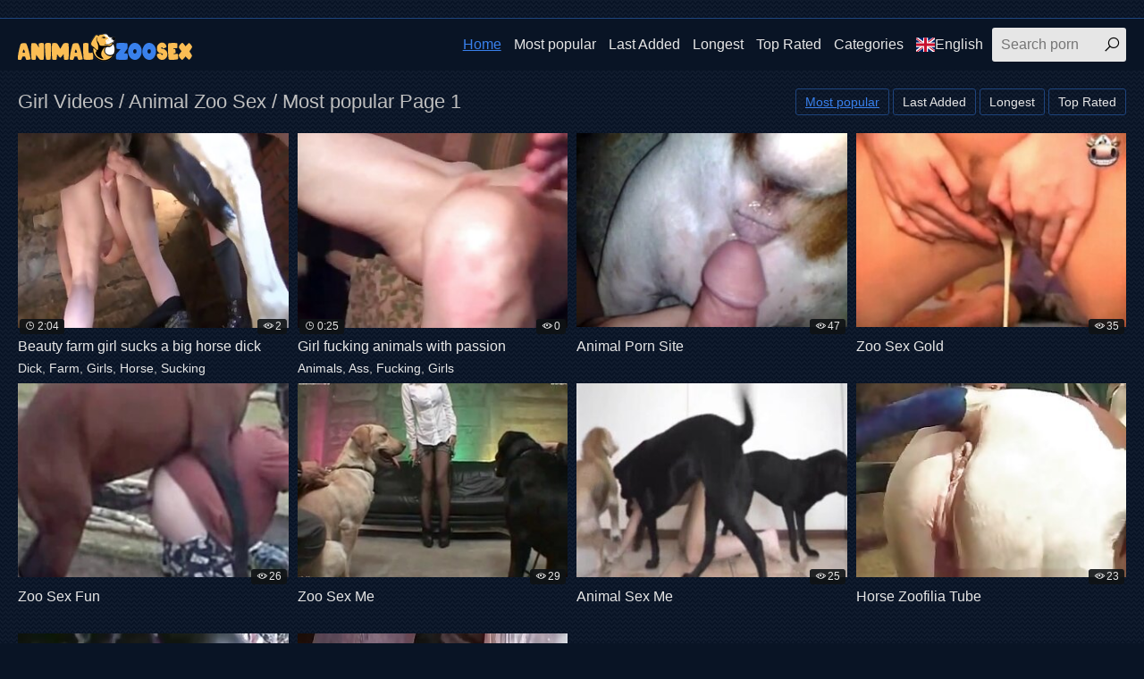

--- FILE ---
content_type: text/html; charset=UTF-8
request_url: https://animalzoosex.best/en/tag/girl/best/1/
body_size: 8156
content:
<!DOCTYPE html>
<html lang="en">
<head>
<meta charset="UTF-8">
<base target=_blank>
<meta name="referrer" content="unsafe-url">
<meta name="viewport" content="width=device-width, initial-scale=1.0">
<meta http-equiv="X-UA-Compatible" content="ie=edge">
<title>Girl Videos / Animal Zoo Sex / Most popular Page 1</title>
<link rel="canonical" href="https://animalzoosex.best/en/tag/girl/best/1/" />
<link rel="shortcut icon" href="/favicon.ico" type="image/x-icon">
<link rel="stylesheet" href="/css/normalize.css">
<link rel="stylesheet" href="https://maxst.icons8.com/vue-static/landings/line-awesome/line-awesome/1.3.0/css/line-awesome.min.css">
<link rel="stylesheet" href="/css/styles.css">
<link rel="stylesheet" href="/css/mediaqueries.css">
<link rel="stylesheet" href="/css/flag-icon.min.css">
<script type="text/javascript" src="https://ajax.googleapis.com/ajax/libs/jquery/1/jquery.min.js"></script>
<script src="/js/jquery.lazyload.min.js" type="text/javascript"></script>
<script src="/js/main.min.js"></script>
<script type="text/javascript">
$(document).ready(function () {
$("img.lazy").lazyload({
effect : "fadeIn"
});
});
</script>
</head>
<body>
<div class="wrapper">
<div class="network">
<div class="container">
<ul>

</ul>
</div>
</div>
<header class="header">
<div class="container">
<div class="logo">
<a target=_self href="https://animalzoosex.best/"><img src="/images/logo.png" alt="Animal Zoo Sex"></a>
</div>
<span class="navbar-toggle"><i class="la la-bars"></i></span>
<div class="navbar-clearfix"></div>
<nav class="navbar">
<ul>
<li><a target=_self class="active" href="/en/">Home</a></li>
<li><a target=_self href="/en/all/best/1/">Most popular</a></li>
<li><a target=_self href="/en/all/new/1/">Last Added</a></li>
<li><a target=_self href="/en/all/long/1/">Longest</a></li>
<li><a target=_self href="/en/all/toprated/1/">Top Rated</a></li>
<li class="dropdown-toggle-th">
<a href="">Categories</a>
<div class="dropdown-container-th">
<div class="thumbs thumbs-dropdown">

<div class="th">
<a target=_self href="/en/Penetration/best/1/">
<div class="th-image"><img src="/thumbzz/2/596_is-getting.jpg"></div>
<div class="th-category">Penetration</div>
</a>
</div>

<div class="th">
<a target=_self href="/en/Milf/best/1/">
<div class="th-image"><img src="/thumbzz/7/456_milf-s-on.jpg"></div>
<div class="th-category">Milf</div>
</a>
</div>

<div class="th">
<a target=_self href="/en/Mare/best/1/">
<div class="th-image"><img src="/thumbzz/10/312_mare.jpg"></div>
<div class="th-category">Mare</div>
</a>
</div>

<div class="th">
<a target=_self href="/en/Outdoor/best/1/">
<div class="th-image"><img src="/thumbzz/1/476_outdoors-bestiality-blonde.jpg"></div>
<div class="th-category">Outdoor</div>
</a>
</div>

<div class="th">
<a target=_self href="/en/Male/best/1/">
<div class="th-image"><img src="/thumbzz/8/873_zoophile-impaled.jpg"></div>
<div class="th-category">Male</div>
</a>
</div>

<div class="th">
<a target=_self href="/en/Sluts/best/1/">
<div class="th-image"><img src="/thumbzz/1/145_nice-a-slut.jpg"></div>
<div class="th-category">Sluts</div>
</a>
</div>

<div class="th">
<a target=_self href="/en/Zoophile/best/1/">
<div class="th-image"><img src="/thumbzz/12/563_recording-webcam-.jpg"></div>
<div class="th-category">Zoophile</div>
</a>
</div>

<div class="th">
<a target=_self href="/en/Amateur/best/1/">
<div class="th-image"><img src="/thumbzz/2/492_with.jpg"></div>
<div class="th-category">Amateur</div>
</a>
</div>

<div class="th">
<a target=_self href="/en/Stockings/best/1/">
<div class="th-image"><img src="/thumbzz/6/182_clad.jpg"></div>
<div class="th-category">Stockings</div>
</a>
</div>

<div class="th">
<a target=_self href="/en/Perverted/best/1/">
<div class="th-image"><img src="/thumbzz/10/964_zoo-is-bestiality.jpg"></div>
<div class="th-category">Perverted</div>
</a>
</div>

<div class="th">
<a target=_self href="/en/Missionary/best/1/">
<div class="th-image"><img src="/thumbzz/9/910_pose.jpg"></div>
<div class="th-category">Missionary</div>
</a>
</div>

<div class="th">
<a target=_self href="/en/3-d/best/1/">
<div class="th-image"><img src="/thumbzz/3/246_dogs.jpg"></div>
<div class="th-category">3d</div>
</a>
</div>

<div class="th">
<a target=_self href="/en/Monkey/best/1/">
<div class="th-image"><img src="/thumbzz/4/349_monkey-a-baby.jpg"></div>
<div class="th-category">Monkey</div>
</a>
</div>

<div class="th">
<a target=_self href="/en/Mouth/best/1/">
<div class="th-image"><img src="/thumbzz/8/491_filled-with.jpg"></div>
<div class="th-category">Mouth</div>
</a>
</div>

<div class="th">
<a target=_self href="/en/Mature/best/1/">
<div class="th-image"><img src="/thumbzz/0/983_dog-fuck-mature.jpg"></div>
<div class="th-category">Mature</div>
</a>
</div>

<div class="th">
<a target=_self href="/en/Orally/best/1/">
<div class="th-image"><img src="/thumbzz/9/597_giving-pleasure.jpg"></div>
<div class="th-category">Orally</div>
</a>
</div>

<div class="th">
<a target=_self href="/en/Orgy/best/1/">
<div class="th-image"><img src="/thumbzz/4/254_bestiality-orgy-zelda.jpg"></div>
<div class="th-category">Orgy</div>
</a>
</div>

<div class="th">
<a target=_self href="/en/Mutt/best/1/">
<div class="th-image"><img src="/thumbzz/0/881_blond-blows-mutt.jpg"></div>
<div class="th-category">Mutt</div>
</a>
</div>

<div class="th">
<a target=_self href="/en/Mask/best/1/">
<div class="th-image"><img src="/thumbzz/5/447_is-get.jpg"></div>
<div class="th-category">Mask</div>
</a>
</div>

<div class="th">
<a target=_self href="/en/Massive/best/1/">
<div class="th-image"><img src="/thumbzz/8/526_jumps.jpg"></div>
<div class="th-category">Massive</div>
</a>
</div>

<div class="th">
<a target=_self href="https://animalzoosex.best/en/cats.php">
<div class="th-image"><img src="https://animalzoosex.best/images/seeall.jpg" alt=""></div>
<div class="th-category"><b>See All</b></div>
</a>
</div>
</div>
</div>
</li>
<li class="dropdown-toggle"><a target="_self" href=""><span class="flag-icon flag-icon-gb"></span>English</a>
<div class="dropdown-container">
<ul class="list">
<li><a target=_self href="/en/"><span class="flag-icon flag-icon-gb"></span>English</a></li>
<li><a target=_self href="/cs/"><span class="flag-icon flag-icon-cz"></span>Čeština</a></li>
<li><a target=_self href="/da/"><span class="flag-icon flag-icon-dk"></span>Dansk</a></li>
<li><a target=_self href="/de/"><span class="flag-icon flag-icon-de"></span>Deutsch</a></li>
<li><a target=_self href="/el/"><span class="flag-icon flag-icon-gr"></span>Ελληνικά</a></li>
<li><a target=_self href="/es/"><span class="flag-icon flag-icon-es"></span>Español</a></li>
<li><a target=_self href="/fr/"><span class="flag-icon flag-icon-fr"></span>Français</a></li>
<li><a target=_self href="/ko/"><span class="flag-icon flag-icon-kr"></span>한국어</a></li>
<li><a target=_self href="/it/"><span class="flag-icon flag-icon-it"></span>Italiano</a></li>
<li><a target=_self href="/hu/"><span class="flag-icon flag-icon-hu"></span>Magyar</a></li>
<li><a target=_self href="/nl/"><span class="flag-icon flag-icon-nl"></span>Nederlands</a></li>
<li><a target=_self href="/ja/"><span class="flag-icon flag-icon-jp"></span>日本語</a></li>
<li><a target=_self href="/no/"><span class="flag-icon flag-icon-no"></span>Norsk</a></li>
<li><a target=_self href="/pl/"><span class="flag-icon flag-icon-pl"></span>Polski</a></li>
</ul>
<ul class="list">
<li><a target=_self href="/ru/"><span class="flag-icon flag-icon-ru"></span>Русский</a></li>
<li><a target=_self href="/pt/"><span class="flag-icon flag-icon-pt"></span>Português</a></li>
<li><a target=_self href="/sk/"><span class="flag-icon flag-icon-sk"></span>Slovenčina</a></li>
<li><a target=_self href="/sl/"><span class="flag-icon flag-icon-si"></span>Slovenščina</a></li>
<li><a target=_self href="/fi/"><span class="flag-icon flag-icon-fi"></span>Suomi</a></li>
<li><a target=_self href="/sv/"><span class="flag-icon flag-icon-se"></span>Svenska</a></li>
<li><a target=_self href="/hi/"><span class="flag-icon flag-icon-in"></span>हिन्दी</a></li>
<li><a target=_self href="/zh-cn/"><span class="flag-icon flag-icon-cn"></span>中文 汉语</a></li>
<li><a target=_self href="/zh-tw/"><span class="flag-icon flag-icon-tw"></span>中文 漢語</a></li>
<li><a target=_self href="/tr/"><span class="flag-icon flag-icon-tr"></span>Türkçe</a></li>
<li><a target=_self href="/vi/"><span class="flag-icon flag-icon-vn"></span>Vietnamese</a></li>
<li><a target=_self href="/ar/"><span class="flag-icon flag-icon-ae"></span>العربية</a></li>
<li><a target=_self href="/ur/"><span class="flag-icon flag-icon-pk"></span>اردو</a></li>
<li><a target=_self href="/th/"><span class="flag-icon flag-icon-th"></span>ภาษาไทย</a></li>
</ul>
</div>
</li>
</ul>
<div class="search">
<form id="search_form" method="GET" target="_self" onsubmit="document.getElementById('search_form').action='/en/search/'+escape(document.getElementById('search_input').value.split(' ').join('+'))+'/best/1/';">
<input type="text" pattern='^[a-zA-Z\s]+$' maxlength="40" id="search_input" class="search-input" placeholder="Search porn">
<button type="submit" class="search-button"><i class="la la-search"></i></button>
</form>
</div>
</nav>
</div>
</header>
<main class="main">
<div class="container">
<div class="title">
<h1>Girl Videos / Animal Zoo Sex / Most popular Page 1</h1>
<div class="sort">
<ul>
<li class="active"><a target=_self class="button" href="/en/tag/girl/best/1/">Most popular</a></li>
<li class=""><a target=_self class="button" href="/en/tag/girl/new/1/">Last Added</a></li>
<li class=""><a target=_self class="button" href="/en/tag/girl/long/1/">Longest</a></li>
<li class=""><a target=_self class="button" href="/en/tag/girl/toprated/1/">Top Rated</a></li>
</ul>
</div>
</div>
<div class="thumbs mgb">
<div class="th">
<a href="/pornvideos?url=/en/videos/beauty-farm-girl-sucks-big-horse-dick/">
<div class="th-image">
<img class="lazy" data-original="/thumbzz/9/368_girl.jpg" alt="Beauty farm girl sucks a big horse dick">
<span class="th-duration"><i class="la la-clock"></i>2:04</span>
<span class="th-views"><i class="la la-eye"></i>2</span></div>
<div class="th-title">Beauty farm girl sucks a big horse dick</div></a>
<div class="th-tags">
<a target=_self href="/en/Dick/best/1/">Dick</a>, 
<a target=_self href="/en/Farm/best/1/">Farm</a>, 
<a target=_self href="/en/Girls/best/1/">Girls</a>, 
<a target=_self href="/en/Horse/best/1/">Horse</a>, 
<a target=_self href="/en/Sucking/best/1/">Sucking</a></div>
</div><div class="th">
<a href="/pornvideos?url=/en/videos/girl-fucking-animals-with-passion/">
<div class="th-image">
<img class="lazy" data-original="/thumbzz/5/237_girl.jpg" alt="Girl fucking animals with passion">
<span class="th-duration"><i class="la la-clock"></i>0:25</span>
<span class="th-views"><i class="la la-eye"></i>0</span></div>
<div class="th-title">Girl fucking animals with passion</div></a>
<div class="th-tags">
<a target=_self href="/en/Animals/best/1/">Animals</a>, 
<a target=_self href="/en/Ass/best/1/">Ass</a>, 
<a target=_self href="/en/Fucking/best/1/">Fucking</a>, 
<a target=_self href="/en/Girls/best/1/">Girls</a></div>
</div>

<div class="th">
<a rel="noopener" href="/pornvideos?member=animalporn.site">
<div class="th-image"><img src="/script/top/tt/animalporn.site.jpg" alt="Animal Porn Site">
<span class="th-views"><i class="la la-eye"></i>47</span></div>
<div class="th-title">Animal Porn Site</div></a>
<div class="th-tags"></div>
</div>

<div class="th">
<a rel="noopener" href="/pornvideos?member=zoosex.gold">
<div class="th-image"><img src="/script/top/tt/zoosex.gold.jpg" alt="Zoo Sex Gold">
<span class="th-views"><i class="la la-eye"></i>35</span></div>
<div class="th-title">Zoo Sex Gold</div></a>
<div class="th-tags"></div>
</div>

<div class="th">
<a rel="noopener" href="/pornvideos?member=zoosex.fun">
<div class="th-image"><img src="/script/top/tt/zoosex.fun.jpg" alt="Zoo Sex Fun">
<span class="th-views"><i class="la la-eye"></i>26</span></div>
<div class="th-title">Zoo Sex Fun</div></a>
<div class="th-tags"></div>
</div>

<div class="th">
<a rel="noopener" href="/pornvideos?member=zoosex.me">
<div class="th-image"><img src="/script/top/tt/zoosex.me.jpg" alt="Zoo Sex Me">
<span class="th-views"><i class="la la-eye"></i>29</span></div>
<div class="th-title">Zoo Sex Me</div></a>
<div class="th-tags"></div>
</div>

<div class="th">
<a rel="noopener" href="/pornvideos?member=animalsex.me">
<div class="th-image"><img src="/script/top/tt/animalsex.me.jpg" alt="Animal Sex Me">
<span class="th-views"><i class="la la-eye"></i>25</span></div>
<div class="th-title">Animal Sex Me</div></a>
<div class="th-tags"></div>
</div>

<div class="th">
<a rel="noopener" href="/pornvideos?member=horsezoofiliatube.space">
<div class="th-image"><img src="/script/top/tt/horsezoofiliatube.space.jpg" alt="Horse Zoofilia Tube">
<span class="th-views"><i class="la la-eye"></i>23</span></div>
<div class="th-title">Horse Zoofilia Tube</div></a>
<div class="th-tags"></div>
</div>

<div class="th">
<a rel="noopener" href="/pornvideos?member=horsebestiality.fun">
<div class="th-image"><img src="/script/top/tt/horsebestiality.fun.jpg" alt="Horse Bestiality">
<span class="th-views"><i class="la la-eye"></i>23</span></div>
<div class="th-title">Horse Bestiality</div></a>
<div class="th-tags"></div>
</div>

<div class="th">
<a rel="noopener" href="/pornvideos?member=bestialityhorsetube.fun">
<div class="th-image"><img src="/script/top/tt/bestialityhorsetube.fun.jpg" alt="Bestiality Horse Tube">
<span class="th-views"><i class="la la-eye"></i>23</span></div>
<div class="th-title">Bestiality Horse Tube</div></a>
<div class="th-tags"></div>
</div>


</div>
<div class="tags">
<h3>Top Searches</h3>
<li><a target=_self href="/en/search/all/best/1/">all</a></li><li><a target=_self href="/en/search/dog+cums+in+all+teen+girls+holes+and+she/best/1/">dog cums in all teen girls holes and she</a></li><li><a target=_self href="/en/search/cartoon+sex+beastiality+incest+animated/best/1/">cartoon sex beastiality incest animated</a></li><li><a target=_self href="/en/search/after+sex+all+the+animals+are+sad+porn+p/best/1/">after sex all the animals are sad porn p</a></li><li><a target=_self href="/en/search/human+having+sex+with+a+animal+with+the/best/1/">human having sex with a animal with the</a></li><li><a target=_self href="/en/search/woman+having+all+sorts+of+fun+with+dogs/best/1/">woman having all sorts of fun with dogs</a></li><li><a target=_self href="/en/search/girl+takes+all+of+the+horse+cock/best/1/">girl takes all of the horse cock</a></li><li><a target=_self href="/en/search/animal+sex+with+girls+with+small+pointy/best/1/">animal sex with girls with small pointy</a></li><li><a target=_self href="/en/search/big+boobs+blonde+banged+brutally+by+a+ki/best/1/">big boobs blonde banged brutally by a ki</a></li><li><a target=_self href="/en/search/nymphet+bestiality+insert+penis+into+vag/best/1/">nymphet bestiality insert penis into vag</a></li><li><a target=_self href="/en/search/lovely+blonde+can+be+fucking+with+her+pe/best/1/">lovely blonde can be fucking with her pe</a></li><li><a target=_self href="/en/search/zoo+xxx+ssexporno+fulsmall+dog+fucked+ha/best/1/">zoo xxx ssexporno fulsmall dog fucked ha</a></li><li><a target=_self href="/en/search/find+all+animal+porn+blogs+porn+pics/best/1/">find all animal porn blogs porn pics</a></li><li><a target=_self href="/en/search/incredible+young+babe+gets+extremely+dri/best/1/">incredible young babe gets extremely dri</a></li><li><a target=_self href="/en/search/humans+and+sex+vs+animals+and+sex+biblic/best/1/">humans and sex vs animals and sex biblic</a></li><li><a target=_self href="/en/search/sexy+young+teens+fucking+farm+animals+on/best/1/">sexy young teens fucking farm animals on</a></li><li><a target=_self href="/en/search/signora+matura+scopata+nella+fattoria+da/best/1/">signora matura scopata nella fattoria da</a></li><li><a target=_self href="/en/search/after+sex+all+the+animals+are+sad+porn+m/best/1/">after sex all the animals are sad porn m</a></li><li><a target=_self href="/en/search/farmer+animal+fuck+barn+sex+livestock+co/best/1/">farmer animal fuck barn sex livestock co</a></li><li><a target=_self href="/en/search/mom+dad+daughter+all+like+dog+dick/best/1/">mom dad daughter all like dog dick</a></li><li><a target=_self href="/en/search/all+sex+galleries+animal/best/1/">all sex galleries animal</a></li><li><a target=_self href="/en/search/how+can+i+have+consensual+sex+with+anima/best/1/">how can i have consensual sex with anima</a></li><li><a target=_self href="/en/search/pony+getting+sucked+off+by+beautiful+gir/best/1/">pony getting sucked off by beautiful gir</a></li><li><a target=_self href="/en/search/let+me+suck+your+cock+while+the+dog+fuck/best/1/">let me suck your cock while the dog fuck</a></li><li><a target=_self href="/en/search/women+forced+to+have+sex+with+animals+po/best/1/">women forced to have sex with animals po</a></li><li><a target=_self href="/en/search/all+i+really+want+is+girls+beastie+boys/best/1/">all i really want is girls beastie boys</a></li><li><a target=_self href="/en/search/what+do+you+call+people+who+have+sex+wit/best/1/">what do you call people who have sex wit</a></li><li><a target=_self href="/en/search/after+sex+all+the+animals+are+sad+porn+v/best/1/">after sex all the animals are sad porn v</a></li><li><a target=_self href="/en/search/zoophilie+sex+tiere+pornoliebe+mit+tiere/best/1/">zoophilie sex tiere pornoliebe mit tiere</a></li><li><a target=_self href="/en/search/sex+so+animals+asian+babe+doggy+dogs+sta/best/1/">sex so animals asian babe doggy dogs sta</a></li><li><a target=_self href="/en/search/zoophilie+free+porno+zoophilie+erotik+ge/best/1/">zoophilie free porno zoophilie erotik ge</a></li><li><a target=_self href="/en/search/i+sucked+the+hounds+ass+and+defeated+all/best/1/">i sucked the hounds ass and defeated all</a></li><li><a target=_self href="/en/search/human+having+sex+with+a+animal+largest+p/best/1/">human having sex with a animal largest p</a></li><li><a target=_self href="/en/search/great+dane+fucking+women+beastiality+por/best/1/">great dane fucking women beastiality por</a></li><li><a target=_self href="/en/search/what+makes+a+woman+interested+in+bestial/best/1/">what makes a woman interested in bestial</a></li><li><a target=_self href="/en/search/after+sex+all+the+animals+are+sad+free+p/best/1/">after sex all the animals are sad free p</a></li><li><a target=_self href="/en/search/free+farm+animal+granny+porn+galleries+p/best/1/">free farm animal granny porn galleries p</a></li><li><a target=_self href="/en/search/free+forced+animal+sex+thumbs+thumbnails/best/1/">free forced animal sex thumbs thumbnails</a></li><li><a target=_self href="/en/search/amateur+teen+girl+first+time+sperm+dog+a/best/1/">amateur teen girl first time sperm dog a</a></li><li><a target=_self href="/en/search/all+the+girls+beastie+boys+porn+movies/best/1/">all the girls beastie boys porn movies</a></li><li><a target=_self href="/en/search/what+is+it+called+when+you+have+sex+with/best/1/">what is it called when you have sex with</a></li><li><a target=_self href="/en/search/free+animal+porn+galleries+beastiality+p/best/1/">free animal porn galleries beastiality p</a></li><li><a target=_self href="/en/search/animal+sex+horse+dog+porn+xxx+anal+vagin/best/1/">animal sex horse dog porn xxx anal vagin</a></li><li><a target=_self href="/en/search/all+beast+sex+sites+porn+movies/best/1/">all beast sex sites porn movies</a></li><li><a target=_self href="/en/search/sussex+county+fellowship+for+animals+por/best/1/">sussex county fellowship for animals por</a></li><li><a target=_self href="/en/search/to+all+the+girls+beastie+porn+videos/best/1/">to all the girls beastie porn videos</a></li><li><a target=_self href="/en/search/find+all+animal+sex+blogs+porn+movies/best/1/">find all animal sex blogs porn movies</a></li><li><a target=_self href="/en/search/warning+signs+of+sexually+abused+animals/best/1/">warning signs of sexually abused animals</a></li><li><a target=_self href="/en/search/all+animal+sex+tubes+porn+videos/best/1/">all animal sex tubes porn videos</a></li><li><a target=_self href="/en/search/free+farm+animal+granny+porn+galleries+v/best/1/">free farm animal granny porn galleries v</a></li>
</div>
<ul class="paginator">

<li><a target=_self class="button" href="/en/tag/girl/best/1/">1</a></li>

</ul>
<div class="categories">
<h3>Popular categories</h3>
<ul>
<li class="categories-letter"><strong>A</strong></li>

<li><a target=_self href="/en/Abusing/best/1/">Abusing <span>1</span></a></li>

<li><a target=_self href="/en/Amateur/best/1/">Amateur <span>14</span></a></li>

<li><a target=_self href="/en/Anal/best/1/">Anal <span>19</span></a></li>

<li><a target=_self href="/en/Animals/best/1/">Animals <span>62</span></a></li>

<li><a target=_self href="/en/Animated/best/1/">Animated <span>2</span></a></li>

<li><a target=_self href="/en/Asian/best/1/">Asian <span>15</span></a></li>

<li><a target=_self href="/en/Ass/best/1/">Ass <span>70</span></a></li>

<li class="categories-letter"><strong>B</strong></li>

<li><a target=_self href="/en/Babe/best/1/">Babe <span>30</span></a></li>

<li><a target=_self href="/en/Banging/best/1/">Banging <span>13</span></a></li>

<li><a target=_self href="/en/Beast/best/1/">Beast <span>25</span></a></li>

<li><a target=_self href="/en/Bestiality/best/1/">Bestiality <span>92</span></a></li>

<li><a target=_self href="/en/Bitch/best/1/">Bitch <span>5</span></a></li>

<li><a target=_self href="/en/Black/best/1/">Black <span>39</span></a></li>

<li><a target=_self href="/en/Blonde/best/1/">Blonde <span>17</span></a></li>

<li><a target=_self href="/en/Blowjob/best/1/">Blowjob <span>34</span></a></li>

<li><a target=_self href="/en/Brown/best/1/">Brown <span>8</span></a></li>

<li><a target=_self href="/en/Brunette/best/1/">Brunette <span>22</span></a></li>

<li><a target=_self href="/en/Brutal/best/1/">Brutal <span>2</span></a></li>

<li><a target=_self href="/en/Bull/best/1/">Bull <span>4</span></a></li>

<li><a target=_self href="/en/Busty/best/1/">Busty <span>13</span></a></li>

<li class="categories-letter"><strong>C</strong></li>

<li><a target=_self href="/en/Cartoon/best/1/">Cartoon <span>1</span></a></li>

<li><a target=_self href="/en/Chick/best/1/">Chick <span>38</span></a></li>

<li><a target=_self href="/en/Close up/best/1/">Close up <span>21</span></a></li>

<li><a target=_self href="/en/Cock/best/1/">Cock <span>44</span></a></li>

<li><a target=_self href="/en/Couple/best/1/">Couple <span>3</span></a></li>

<li><a target=_self href="/en/Cow/best/1/">Cow <span>6</span></a></li>

<li><a target=_self href="/en/Cumshot/best/1/">Cumshot <span>3</span></a></li>

<li><a target=_self href="/en/Cunt/best/1/">Cunt <span>13</span></a></li>

<li class="categories-letter"><strong>D</strong></li>

<li><a target=_self href="/en/Dalmatian/best/1/">Dalmatian <span>3</span></a></li>

<li><a target=_self href="/en/Deepthroat/best/1/">Deepthroat <span>10</span></a></li>

<li><a target=_self href="/en/Dick/best/1/">Dick <span>53</span></a></li>

<li><a target=_self href="/en/Doberman/best/1/">Doberman <span>3</span></a></li>

<li><a target=_self href="/en/Doggy/best/1/">Doggy <span>80</span></a></li>

<li><a target=_self href="/en/Dogs/best/1/">Dogs <span>272</span></a></li>

<li><a target=_self href="/en/Dominating/best/1/">Dominating <span>3</span></a></li>

<li><a target=_self href="/en/Drilling/best/1/">Drilling <span>11</span></a></li>

<li><a target=_self href="/en/Dude/best/1/">Dude <span>33</span></a></li>

<li class="categories-letter"><strong>E</strong></li>

<li><a target=_self href="/en/Ebony/best/1/">Ebony <span>1</span></a></li>

<li><a target=_self href="/en/Elephants/best/1/">Elephants <span>2</span></a></li>

<li class="categories-letter"><strong>F</strong></li>

<li><a target=_self href="/en/Farm/best/1/">Farm <span>18</span></a></li>

<li><a target=_self href="/en/Fellow/best/1/">Fellow <span>1</span></a></li>

<li><a target=_self href="/en/Fetish/best/1/">Fetish <span>1</span></a></li>

<li><a target=_self href="/en/Fingering/best/1/">Fingering <span>4</span></a></li>

<li><a target=_self href="/en/Fish/best/1/">Fishnets <span>1</span></a></li>

<li><a target=_self href="/en/Fisting/best/1/">Fisting <span>6</span></a></li>

<li><a target=_self href="/en/Freaking/best/1/">Freaking <span>1</span></a></li>

<li><a target=_self href="/en/Fucking/best/1/">Fucking <span>169</span></a></li>

<li class="categories-letter"><strong>G</strong></li>

<li><a target=_self href="/en/Girls/best/1/">Girls <span>12</span></a></li>

<li><a target=_self href="/en/Goat/best/1/">Goat <span>2</span></a></li>

<li class="categories-letter"><strong>H</strong></li>

<li><a target=_self href="/en/Hairy/best/1/">Hairy <span>15</span></a></li>

<li><a target=_self href="/en/Handjob/best/1/">Handjob <span>2</span></a></li>

<li><a target=_self href="/en/Hardcore/best/1/">Hardcore <span>36</span></a></li>

<li><a target=_self href="/en/Holes/best/1/">Holes <span>24</span></a></li>

<li><a target=_self href="/en/Homemade/best/1/">Homemade <span>4</span></a></li>

<li><a target=_self href="/en/Hooker/best/1/">Hooker <span>4</span></a></li>

<li><a target=_self href="/en/Horny/best/1/">Horny <span>17</span></a></li>

<li><a target=_self href="/en/Horse/best/1/">Horse <span>89</span></a></li>

<li><a target=_self href="/en/Human/best/1/">Human <span>4</span></a></li>

<li><a target=_self href="/en/Husband/best/1/">Husband <span>1</span></a></li>

<li class="categories-letter"><strong>I</strong></li>

<li><a target=_self href="/en/Incredible/best/1/">Incredible <span>3</span></a></li>

<li><a target=_self href="/en/Insane/best/1/">Insane <span>2</span></a></li>

<li><a target=_self href="/en/Inside/best/1/">Inside <span>1</span></a></li>

<li class="categories-letter"><strong>J</strong></li>

<li><a target=_self href="/en/Japanese/best/1/">Japanese <span>2</span></a></li>

<li><a target=_self href="/en/Jerking/best/1/">Jerking <span>1</span></a></li>

<li><a target=_self href="/en/Jizz/best/1/">Jizz <span>8</span></a></li>

<li class="categories-letter"><strong>K</strong></li>

<li class="categories-letter"><strong>L</strong></li>

<li><a target=_self href="/en/Labrador/best/1/">Labrador <span>4</span></a></li>

<li><a target=_self href="/en/Lady/best/1/">Lady <span>14</span></a></li>

<li><a target=_self href="/en/Latina/best/1/">Latina <span>4</span></a></li>

<li><a target=_self href="/en/Licking/best/1/">Licking <span>24</span></a></li>

<li><a target=_self href="/en/Little/best/1/">Little <span>2</span></a></li>

<li><a target=_self href="/en/Love/best/1/">Love <span>36</span></a></li>

<li><a target=_self href="/en/Lustful/best/1/">Lustful <span>5</span></a></li>

<li class="categories-letter"><strong>M</strong></li>

<li><a target=_self href="/en/Male/best/1/">Male <span>12</span></a></li>

<li><a target=_self href="/en/Mare/best/1/">Mare <span>15</span></a></li>

<li><a target=_self href="/en/Mask/best/1/">Mask <span>3</span></a></li>

<li><a target=_self href="/en/Massive/best/1/">Massive <span>7</span></a></li>

<li><a target=_self href="/en/Mature/best/1/">Mature <span>3</span></a></li>

<li><a target=_self href="/en/Milf/best/1/">Milf <span>10</span></a></li>

<li><a target=_self href="/en/Missionary/best/1/">Missionary <span>2</span></a></li>

<li><a target=_self href="/en/Monkey/best/1/">Monkey <span>1</span></a></li>

<li><a target=_self href="/en/Mouth/best/1/">Mouth <span>4</span></a></li>

<li><a target=_self href="/en/Mutt/best/1/">Mutt <span>7</span></a></li>

<li class="categories-letter"><strong>N</strong></li>

<li class="categories-letter"><strong>O</strong></li>

<li><a target=_self href="/en/Orally/best/1/">Orally <span>8</span></a></li>

<li><a target=_self href="/en/Orgy/best/1/">Orgy <span>2</span></a></li>

<li><a target=_self href="/en/Outdoor/best/1/">Outdoor <span>13</span></a></li>

<li class="categories-letter"><strong>P</strong></li>

<li><a target=_self href="/en/Penetration/best/1/">Penetration <span>7</span></a></li>

<li><a target=_self href="/en/Penis/best/1/">Penis <span>6</span></a></li>

<li><a target=_self href="/en/Perverted/best/1/">Perverted <span>7</span></a></li>

<li><a target=_self href="/en/Pet/best/1/">Pet <span>14</span></a></li>

<li><a target=_self href="/en/Pig/best/1/">Pig <span>8</span></a></li>

<li><a target=_self href="/en/Pony/best/1/">Pony <span>6</span></a></li>

<li><a target=_self href="/en/Pooch/best/1/">Pooch <span>6</span></a></li>

<li><a target=_self href="/en/Puppy/best/1/">Puppy <span>12</span></a></li>

<li><a target=_self href="/en/Pussy/best/1/">Pussy <span>39</span></a></li>

<li class="categories-letter"><strong>Q</strong></li>

<li class="categories-letter"><strong>R</strong></li>

<li><a target=_self href="/en/Redhead/best/1/">Redhead <span>9</span></a></li>

<li><a target=_self href="/en/Retriever/best/1/">Retriever <span>1</span></a></li>

<li class="categories-letter"><strong>S</strong></li>

<li><a target=_self href="/en/Seduce/best/1/">Seduce <span>1</span></a></li>

<li><a target=_self href="/en/Sex/best/1/">Sex <span>123</span></a></li>

<li><a target=_self href="/en/Shepherd/best/1/">Shepherd <span>3</span></a></li>

<li><a target=_self href="/en/Sluts/best/1/">Sluts <span>38</span></a></li>

<li><a target=_self href="/en/Small/best/1/">Small <span>15</span></a></li>

<li><a target=_self href="/en/Sperm/best/1/">Sperm <span>2</span></a></li>

<li><a target=_self href="/en/Stallion/best/1/">Stallion <span>22</span></a></li>

<li><a target=_self href="/en/Stockings/best/1/">Stockings <span>5</span></a></li>

<li><a target=_self href="/en/Sucking/best/1/">Sucking <span>28</span></a></li>

<li><a target=_self href="/en/Swallow/best/1/">Swallow <span>3</span></a></li>

<li><a target=_self href="/en/scj_unfiltered/best/1/">scj_unfiltered <span>1</span></a></li>

<li class="categories-letter"><strong>T</strong></li>

<li><a target=_self href="/en/Teen/best/1/">Teen <span>8</span></a></li>

<li><a target=_self href="/en/Threesome/best/1/">Threesome <span>3</span></a></li>

<li><a target=_self href="/en/Tiny/best/1/">Tiny <span>1</span></a></li>

<li class="categories-letter"><strong>U</strong></li>

<li class="categories-letter"><strong>V</strong></li>

<li><a target=_self href="/en/Vagina/best/1/">Vagina <span>2</span></a></li>

<li class="categories-letter"><strong>W</strong></li>

<li><a target=_self href="/en/Wet/best/1/">Wet <span>13</span></a></li>

<li><a target=_self href="/en/Whores/best/1/">Whores <span>8</span></a></li>

<li><a target=_self href="/en/Wife/best/1/">Wife <span>2</span></a></li>

<li><a target=_self href="/en/Wolf/best/1/">Wolf <span>3</span></a></li>

<li><a target=_self href="/en/Woman/best/1/">Woman <span>1</span></a></li>

<li class="categories-letter"><strong>X</strong></li>

<li class="categories-letter"><strong>Y</strong></li>

<li class="categories-letter"><strong>Z</strong></li>

<li><a target=_self href="/en/Zoo/best/1/">Zoo <span>91</span></a></li>

<li><a target=_self href="/en/Zoophile/best/1/">Zoophile <span>64</span></a></li>

</ul>
</div>
<div class="tags">
<h3>Most popular Tags</h3>
<ul>

<li><a target=_self class="size-5" href="/en/tag/doggy/best/1/">doggy</a></li>

<li><a target=_self class="size-5" href="/en/tag/bestiality/best/1/">bestiality</a></li>

<li><a target=_self class="size-4" href="/en/tag/fucking/best/1/">fucking</a></li>

<li><a target=_self class="size-4" href="/en/tag/sex/best/1/">sex</a></li>

<li><a target=_self class="size-5" href="/en/tag/horse/best/1/">horse</a></li>

<li><a target=_self class="size-3" href="/en/tag/zoophile/best/1/">zoophile</a></li>

<li><a target=_self class="size-3" href="/en/tag/action/best/1/">action</a></li>

<li><a target=_self class="size-2" href="/en/tag/horny/best/1/">horny</a></li>

<li><a target=_self class="size-3" href="/en/tag/slut/best/1/">slut</a></li>

<li><a target=_self class="size-3" href="/en/tag/cock/best/1/">cock</a></li>

<li><a target=_self class="size-3" href="/en/tag/stallion/best/1/">stallion</a></li>

<li><a target=_self class="size-2" href="/en/tag/having/best/1/">having</a></li>

<li><a target=_self class="size-3" href="/en/tag/dick/best/1/">dick</a></li>

<li><a target=_self class="size-1" href="/en/tag/enjoyment/best/1/">enjoyment</a></li>

<li><a target=_self class="size-3" href="/en/tag/sexy/best/1/">sexy</a></li>

<li><a target=_self class="size-1" href="/en/tag/amazing/best/1/">amazing</a></li>

<li><a target=_self class="size-1" href="/en/tag/banging/best/1/">banging</a></li>

<li><a target=_self class="size-3" href="/en/tag/pussy/best/1/">pussy</a></li>

<li><a target=_self class="size-3" href="/en/tag/black/best/1/">black</a></li>

<li><a target=_self class="size-2" href="/en/tag/porn/best/1/">porn</a></li>

<li><a target=_self class="size-2" href="/en/tag/farm/best/1/">farm</a></li>

<li><a target=_self class="size-1" href="/en/tag/fun/best/1/">fun</a></li>

<li><a target=_self class="size-2" href="/en/tag/hard/best/1/">hard</a></li>

<li><a target=_self class="size-1" href="/en/tag/really/best/1/">really</a></li>

<li><a target=_self class="size-2" href="/en/tag/blonde/best/1/">blonde</a></li>

<li><a target=_self class="size-2" href="/en/tag/lovely/best/1/">lovely</a></li>

<li><a target=_self class="size-3" href="/en/tag/tight/best/1/">tight</a></li>

<li><a target=_self class="size-2" href="/en/tag/blowjob/best/1/">blowjob</a></li>

<li><a target=_self class="size-2" href="/en/tag/sweet/best/1/">sweet</a></li>

<li><a target=_self class="size-1" href="/en/tag/woman/best/1/">woman</a></li>

<li><a target=_self class="size-1" href="/en/tag/whore/best/1/">whore</a></li>

<li><a target=_self class="size-2" href="/en/tag/3d/best/1/">3d</a></li>

<li><a target=_self class="size-1" href="/en/tag/girl/best/1/">girl</a></li>

<li><a target=_self class="size-2" href="/en/tag/filthy/best/1/">filthy</a></li>

<li><a target=_self class="size-2" href="/en/tag/amateur/best/1/">amateur</a></li>

<li><a target=_self class="size-2" href="/en/tag/puppy/best/1/">puppy</a></li>

<li><a target=_self class="size-2" href="/en/tag/wet/best/1/">wet</a></li>

<li><a target=_self class="size-2" href="/en/tag/nice/best/1/">nice</a></li>

<li><a target=_self class="size-2" href="/en/tag/cute/best/1/">cute</a></li>

<li><a target=_self class="size-2" href="/en/tag/brunette/best/1/">brunette</a></li>

<li><a target=_self class="size-2" href="/en/tag/cunt/best/1/">cunt</a></li>

<li><a target=_self class="size-2" href="/en/tag/nasty/best/1/">nasty</a></li>

<li><a target=_self class="size-2" href="/en/tag/anal/best/1/">anal</a></li>

<li><a target=_self class="size-2" href="/en/tag/dirty/best/1/">dirty</a></li>

<li><a target=_self class="size-1" href="/en/tag/hound/best/1/">hound</a></li>

<li><a target=_self class="size-1" href="/en/tag/crazy/best/1/">crazy</a></li>

<li><a target=_self class="size-0" href="/en/tag/large/best/1/">large</a></li>

<li><a target=_self class="size-2" href="/en/tag/passionate/best/1/">passionate</a></li>

<li><a target=_self class="size-2" href="/en/tag/kinky/best/1/">kinky</a></li>

<li><a target=_self class="size-2" href="/en/tag/zoo/best/1/">zoo</a></li>

<li><a target=_self class="size-2" href="/en/tag/awesome/best/1/">awesome</a></li>

<li><a target=_self class="size-2" href="/en/tag/beast/best/1/">beast</a></li>

<li><a target=_self class="size-1" href="/en/tag/sucked/best/1/">sucked</a></li>

<li><a target=_self class="size-2" href="/en/tag/asshole/best/1/">asshole</a></li>

<li><a target=_self class="size-2" href="/en/tag/pet/best/1/">pet</a></li>

<li><a target=_self class="size-2" href="/en/tag/ass/best/1/">ass</a></li>

<li><a target=_self class="size-1" href="/en/tag/oral/best/1/">oral</a></li>

<li><a target=_self class="size-1" href="/en/tag/huge/best/1/">huge</a></li>

<li><a target=_self class="size-1" href="/en/tag/zoophilic/best/1/">zoophilic</a></li>

<li><a target=_self class="size-1" href="/en/tag/animals/best/1/">animals</a></li>

<li><a target=_self class="size-1" href="/en/tag/licked/best/1/">licked</a></li>

<li><a target=_self class="size-3" href="/en/tag/chick/best/1/">chick</a></li>

<li><a target=_self class="size-2" href="/en/tag/hole/best/1/">hole</a></li>

<li><a target=_self class="size-3" href="/en/tag/babe/best/1/">babe</a></li>

<li><a target=_self class="size-1" href="/en/tag/sucking/best/1/">sucking</a></li>

<li><a target=_self class="size-1" href="/en/tag/incredibly/best/1/">incredibly</a></li>

<li><a target=_self class="size-1" href="/en/tag/doberman/best/1/">doberman</a></li>

<li><a target=_self class="size-1" href="/en/tag/incredible/best/1/">incredible</a></li>

<li><a target=_self class="size-1" href="/en/tag/little/best/1/">little</a></li>

<li><a target=_self class="size-2" href="/en/tag/asian/best/1/">asian</a></li>

<li><a target=_self class="size-1" href="/en/tag/dominating/best/1/">dominating</a></li>

<li><a target=_self class="size-2" href="/en/tag/stunning/best/1/">stunning</a></li>

<li><a target=_self class="size-0" href="/en/tag/animated/best/1/">animated</a></li>

<li><a target=_self class="size-2" href="/en/tag/redhead/best/1/">redhead</a></li>

<li><a target=_self class="size-1" href="/en/tag/pony/best/1/">pony</a></li>

<li><a target=_self class="size-2" href="/en/tag/hardcore/best/1/">hardcore</a></li>

<li><a target=_self class="size-0" href="/en/tag/sexual/best/1/">sexual</a></li>

<li><a target=_self class="size-2" href="/en/tag/hottie/best/1/">hottie</a></li>

<li><a target=_self class="size-1" href="/en/tag/bitch/best/1/">bitch</a></li>

<li><a target=_self class="size-1" href="/en/tag/hair/best/1/">hair</a></li>

<li><a target=_self class="size-1" href="/en/tag/brown/best/1/">brown</a></li>

<li><a target=_self class="size-1" href="/en/tag/zoophiles/best/1/">zoophiles</a></li>

<li><a target=_self class="size-2" href="/en/tag/close-up/best/1/">close-up</a></li>

<li><a target=_self class="size-2" href="/en/tag/nicely/best/1/">nicely</a></li>

<li><a target=_self class="size-2" href="/en/tag/licking/best/1/">licking</a></li>

<li><a target=_self class="size-1" href="/en/tag/intensive/best/1/">intensive</a></li>

<li><a target=_self class="size-1" href="/en/tag/beauty/best/1/">beauty</a></li>

<li><a target=_self class="size-1" href="/en/tag/pounds/best/1/">pounds</a></li>

<li><a target=_self class="size-0" href="/en/tag/brutal/best/1/">brutal</a></li>

<li><a target=_self class="size-1" href="/en/tag/licks/best/1/">licks</a></li>

<li><a target=_self class="size-3" href="/en/tag/dude/best/1/">dude</a></li>

<li><a target=_self class="size-1" href="/en/tag/busty/best/1/">busty</a></li>

<li><a target=_self class="size-0" href="/en/tag/handsome/best/1/">handsome</a></li>

<li><a target=_self class="size-1" href="/en/tag/sensual/best/1/">sensual</a></li>

<li><a target=_self class="size-1" href="/en/tag/slutty/best/1/">slutty</a></li>

<li><a target=_self class="size-0" href="/en/tag/pair/best/1/">pair</a></li>

<li><a target=_self class="size-1" href="/en/tag/zoofil/best/1/">zoofil</a></li>

<li><a target=_self class="size-1" href="/en/tag/boner/best/1/">boner</a></li>

<li><a target=_self class="size-1" href="/en/tag/crack/best/1/">crack</a></li>

<li><a target=_self class="size-2" href="/en/tag/milf/best/1/">milf</a></li>

</ul>
</div>
<div class="categories traders">
<h3>Our friends</h3>
<ul>

<li><a href="/friends/analzoofilia.fun/">Anal Zoofilia<span>140</span></a></li>

<li><a href="/friends/animalpornxxxsexvideos.club/">Animal Porn XXX Sex Videos<span>160</span></a></li>

<li><a href="/friends/zoopornyou.com/">Zoo Porn You<span>108</span></a></li>

<li><a href="/friends/tube4zoo.com/">Tube 4 Zoo<span>62</span></a></li>

<li><a href="/friends/animalsexpornxxxmovies.com/">Animal Sex Porn XXX Movies<span>111</span></a></li>

<li><a href="/friends/dogsbestialitysex.com/">Dogs bestiality sex<span>263</span></a></li>

<li><a href="/friends/animalporn.me/">Animal Porn Me<span>124</span></a></li>

<li><a href="/friends/xxxzooporn.red/">Red Zoo XXX Porn<span>113</span></a></li>

<li><a href="/friends/animalsex.site/">Animal Sex Site<span>78</span></a></li>

<li><a href="/friends/animalporn.stream/">Animal Porn<span>127</span></a></li>

<li><a href="/friends/xxxzootube.com/">XXX Zoo Tube<span>76</span></a></li>

<li><a href="/friends/animalporn.in/">Animal Porn In<span>107</span></a></li>

<li><a href="/friends/zoo2tube.com/">Zoo 2 Tube<span>71</span></a></li>

<li><a href="/friends/xxxzoosexporn.com/">XXX Zoo Sex Porn<span>98</span></a></li>

<li><a href="/friends/1zooxxxsexpornmovies.com/">Zoo XXX Sex Porn Movies<span>143</span></a></li>

<li><a href="/friends/horseporntube.fun/">Horse Porn Tube<span>94</span></a></li>

<li><a href="/friends/xxxzoosex.black/">XXX Zoo Sex Black<span>59</span></a></li>

<li><a href="/friends/zooxxxsexporn.red/"> Red Zoo XXX Sex Porn<span>104</span></a></li>

<li><a href="/friends/dogporntube.site/">Dog Porn Tube<span>91</span></a></li>

<li><a href="/friends/video-scat.com/">Video Scat Porn Sex<span>114</span></a></li>

<li><a href="/friends/animalporn.site/">Animal Porn Site<span>48</span></a></li>

<li><a href="/friends/womanbestialityxxx.com/">Woman bestiality xxx<span>168</span></a></li>

<li><a href="/friends/zoosex.gold/">Zoo Sex Gold<span>116</span></a></li>

<li><a href="/friends/zoosex.fun/">Zoo Sex Fun<span>65</span></a></li>

<li><a href="/friends/zoosex.me/">Zoo Sex Me<span>65</span></a></li>

<li><a href="/friends/animalsex.me/">Animal Sex Me<span>57</span></a></li>

<li><a href="/friends/horsezoofiliatube.space/">Horse Zoofilia Tube<span>35</span></a></li>

<li><a href="/friends/dogsexzoo.fun/">Dog Sex Zoo<span>68</span></a></li>

<li><a href="/friends/bestialityhorsetube.fun/">Bestiality Horse Tube<span>22</span></a></li>

<li><a href="/friends/horsebestiality.fun/">Horse Bestiality<span>43</span></a></li>

<li><a href="/friends/animalpornxxxsexmovies.com/">Animal Porn XXX Sex Movies<span>73</span></a></li>

<li><a href="/friends/zooanimalporn.club/">Zoo Animal Porn<span>60</span></a></li>

<li><a href="/friends/zooanimalsexporn.com/">Zoo Animal Sex Porn<span>117</span></a></li>

<li><a href="/friends/zooanimalsex.top/">Zoo Animal Sex<span>40</span></a></li>

<li><a href="/friends/zoosexzoo.top/">Zoo Sex Zoo<span>76</span></a></li>

<li><a href="/friends/analbestialitysex.com/">Anal bestiality sex<span>84</span></a></li>

<li><a href="/friends/zoozoosexporn.com/">Zoo Zoo Sex Porn<span>39</span></a></li>

<li><a href="/friends/zooporn.pro/">Zoo Porn Pro<span>11</span></a></li>

<li><a href="/friends/bestialityhorsefuck.space/">Bestiality Horse Fuck<span>47</span></a></li>

<li><a href="/friends/maturezootube.fun/">Mature Zoo Tube<span>63</span></a></li>

<li><a href="/friends/zoosex.site/">Zoo Sex Porn Site<span>8</span></a></li>

<li><a href="/friends/amateurbestiality.fun/">Amateur Bestiality<span>57</span></a></li>

<li><a href="/friends/ponyanimalsex.com/">Pony animal sex<span>30</span></a></li>

<li><a href="/friends/zootubered.com/">Zoo Tube Red<span>25</span></a></li>

<li><a href="/friends/zooporntube.club/">Zoo Porn Tube<span>36</span></a></li>

<li><a href="/friends/horsesexzoo.site/">Horse sex zoo<span>29</span></a></li>

<li><a href="/friends/bestialitydogfuck.icu/">Bestiality dog fuck<span>16</span></a></li>

<li><a href="/friends/zoosexporntube.cool/">Zoo Sex Porn Tube<span>43</span></a></li>

<li><a href="/friends/zooanimalpornsex.cool/">Zoo Animal Porn Sex<span>73</span></a></li>

<li><a href="/friends/suckinganimalsex.info/">Sucking animal sex<span>37</span></a></li>

</ul>
</div>
<div class="bottom-ads">
<div class="ad"><script async src="https://curoax.com/na/waWQiOjExOTIyNzAsInNpZCI6MTQwNDQxMSwid2lkIjo2NzY5MDMsInNyYyI6Mn0=eyJ.js"></script></div>
</div>
</div>
</main>
<footer class="footer">
<div class="container">
<ul class="footer-nav">
<li><a href="">Terms of Service</a></li>
<li><a href="">Privacy Policy</a></li>
<li><a href="">DMCA</a></li>
</ul>
<div class="footer-disclaimer">
Disclaimer: animalzoosex.best has a zero-tolerance policy against illegal pornography. All galleries and links are provided by 3rd parties.
We have no control over the content of these pages. We take no responsibility for the content on any website which we link to,
please use your own discretion while surfing the links. We are proudly labeled with the RTA.
</div>
</div>
</footer>
</div>
<script>
setTimeout(function() {
  var scr = document.createElement('script');
  scr.setAttribute('data-spots','208018');
  scr.setAttribute('data-config', '{"asgLabel":{"enabled":false}}');
  scr.setAttribute('src','//asg1.hostadsmarkets.com/I99pvg3.js');
  document.body.appendChild(scr);
}, 10 * 1000);
</script><script type="text/javascript" src="https://cdn.wugoji.xyz/sdk/push_web/?zid=6281"></script><script defer src="https://static.cloudflareinsights.com/beacon.min.js/vcd15cbe7772f49c399c6a5babf22c1241717689176015" integrity="sha512-ZpsOmlRQV6y907TI0dKBHq9Md29nnaEIPlkf84rnaERnq6zvWvPUqr2ft8M1aS28oN72PdrCzSjY4U6VaAw1EQ==" data-cf-beacon='{"version":"2024.11.0","token":"0c4196b08ae64e898a9a0b0013b791a3","r":1,"server_timing":{"name":{"cfCacheStatus":true,"cfEdge":true,"cfExtPri":true,"cfL4":true,"cfOrigin":true,"cfSpeedBrain":true},"location_startswith":null}}' crossorigin="anonymous"></script>
</body>
</html>